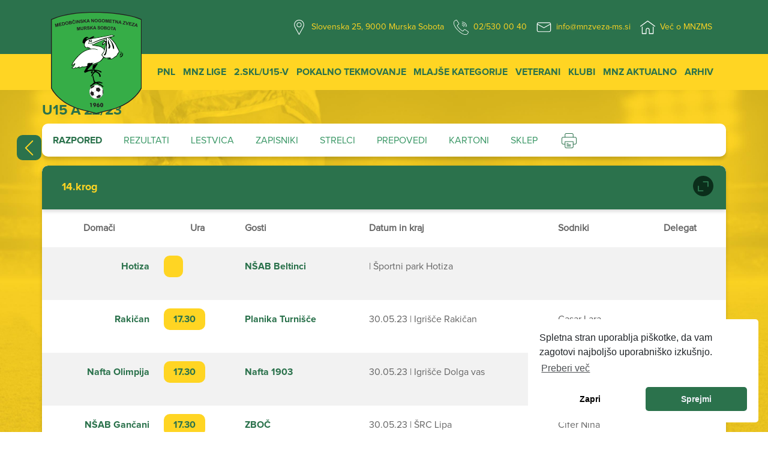

--- FILE ---
content_type: text/html; charset=UTF-8
request_url: https://www.mnzveza-ms.si/arhiv?sezona=2022&liga=121&kolo=14
body_size: 36345
content:
<!doctype html>
<html lang="sl">
    <head>
        <meta charset="utf-8">

        <title>Arhiv - MNZ Murska Sobota</title>

        <meta name="description" content="Spletna stran medobčinske nogometne zveze Murska Sobota">
        <meta name="title" content="Arhiv">
        <meta name="author" content="Oblikovanje.com">
        <meta name="viewport" content="width=device-width, initial-scale=1">
        <meta name="theme-color" content="#fafafa">

        <!-- Open Graph -->
        <meta property="og:type" content="website">
        <meta property="og:url" content="">
        <meta property="og:title" content="Arhiv">
        <meta property="og:image" content="https://www.mnzveza-ms.si/themes/mnz/assets/images/aero-fav.jpg">
        <meta property="og:description" content="Spletna stran medobčinske nogometne zveze Murska Sobota">
        <meta property="og:site_name" content="MNZ Murska Sobota">
        <meta property="og:locale" content="sl_SI">

        <!-- Twitter cards -->
        <meta name="twitter:card" content="summary">
        <meta name="twitter:url" content="">
        <meta name="twitter:title" content="">
        <meta name="twitter:description" content="Spletna stran medobčinske nogometne zveze Murska Sobota">
        <meta name="twitter:image" content="https://www.mnzveza-ms.si/themes/mnz/assets/images/aero-fav.jpg">

        <!-- Favicon -->
        <link rel="apple-touch-icon" sizes="180x180" href="https://www.mnzveza-ms.si/themes/mnz/assets/favicon/apple-touch-icon.png">
        <meta name="apple-mobile-web-app-capable" content="yes">
        <meta name="apple-mobile-web-app-status-bar-style" content="black">
        <link rel='shortcut icon' type='image/x-icon' href='https://www.mnzveza-ms.si/themes/mnz/assets/favicon/favicon.ico' />
        <link rel="icon" type="image/png" sizes="32x32" href="https://www.mnzveza-ms.si/themes/mnz/assets/favicon/favicon-32x32.png">
        <link rel="icon" type="image/png" sizes="16x16" href="https://www.mnzveza-ms.si/themes/mnz/assets/favicon/favicon-16x16.png">
        <link rel="manifest" href="https://www.mnzveza-ms.si/themes/mnz/assets/favicon/site.webmanifest">
        <link rel="mask-icon" href="https://www.mnzveza-ms.si/themes/mnz/assets/favicon/safari-pinned-tab.svg" color="#000000">
        <meta name="msapplication-TileColor" content="#2b5797">
        <meta name="theme-color" content="#ffffff">

        <!-- CSS -->
        <link href="https://www.mnzveza-ms.si/combine/6ad8892fbc9749b3f7a14992423904c9-1723197427" rel="stylesheet">

        <link rel="stylesheet" href="https://www.mnzveza-ms.si/plugins/code200/eucookielawmadness/assets/cookieconsent.min.css">

        <!-- Schema.org -->
        <script type="application/ld+json">
        {
          "@context": "https://schema.org/",
          "@type": "WebSite",
          "name": "MNZ Murska Sobota",
          "url": "https://mnzveza-ms.si"
        }
        </script>
        <script data-ad-client="ca-pub-4905556038944954" async src="https://pagead2.googlesyndication.com/pagead/js/adsbygoogle.js"></script>
        <!-- Google Tag Manager -->
<script>(function(w,d,s,l,i){w[l]=w[l]||[];w[l].push({'gtm.start':
new Date().getTime(),event:'gtm.js'});var f=d.getElementsByTagName(s)[0],
j=d.createElement(s),dl=l!='dataLayer'?'&l='+l:'';j.async=true;j.src=
'https://www.googletagmanager.com/gtm.js?id='+i+dl;f.parentNode.insertBefore(j,f);
})(window,document,'script','dataLayer','GTM-PWFV84Z');</script>
<!-- End Google Tag Manager -->
<script defer src="https://widget.vaven.co/loader.js?id=69b0ca9025234202b7c1b6c244ab5f48"></script>
    </head>
    
    <body>

        <div class="container-fluid height-0">
    <div class="row">
        <div class="container">
            <div class="row">
                <div class="col-12">
                    <div id="logotip">
                        <div class="logo-holder">
                            <a href="https://www.mnzveza-ms.si"><img src="https://www.mnzveza-ms.si/themes/mnz/assets/images/logo.svg" alt="Logotip MNZ Murska Sobota" class="img-fluid"/></a>
                        </div>
                    </div>
                </div>
            </div>
        </div>
        <div id="sponsored-content" class="col-12 col-md-6 col-lg-2">
            <aside id="sponsored">
                <div class="card text-center">

                </div>
            </aside>
        </div>
    </div>
</div>
<nav class="navbar navbar-expand-lg fixed-top top">
    <div class="container pl-lg-0 ml-auto">
        <button class="navbar-toggler ml-auto" type="button" data-toggle="collapse" data-target="#bottom-nav"
                aria-controls="navbarSupportedContent" aria-expanded="false" aria-label="Toggle navigation">
            <span class="navbar-toggler-icon"></span>
        </button>
        <div class="collapse navbar-collapse" id="navbarSupportedContent">
            <ul class="navbar-nav ml-auto">
                <li class="nav-item active">
                    <a class="nav-link" href="https://goo.gl/maps/MeNVQvaNjraddosJ7" target="_blank">
                        <div class="img-wrapper">
                            <img src="https://www.mnzveza-ms.si/themes/mnz/assets/images/lokacija.svg" class="img-fluid"/> Slovenska 25, 9000 Murska Sobota
                        </div>
                    </a>
                </li>
                <li class="nav-item">
                        <a class="nav-link" href="tel:+38625300040">
                        <div class="img-wrapper">
                            <img src="https://www.mnzveza-ms.si/themes/mnz/assets/images/slusalka.svg" class="img-fluid"/> 02/530 00 40
                        </div>
                    </a>
                </li>
                <li class="nav-item">
                    <a class="nav-link" href="mailto:info@mnzveza-ms.si">
                        <div class="img-wrapper">
                            <img src="https://www.mnzveza-ms.si/themes/mnz/assets/images/kuverta.svg" class="img-fluid"/> info@mnzveza-ms.si
                        </div>
                    </a>
                </li>
                <li class="nav-item">
                    <a class="nav-link" href="https://www.mnzveza-ms.si/kdo-smo">
                        <div class="img-wrapper">
                            <img src="https://www.mnzveza-ms.si/themes/mnz/assets/images/home.svg" class="img-fluid"/> Več o MNZMS
                        </div>
                    </a>
                </li>
            </ul>
        </div>
    </div>
</nav>
<nav class="navbar navbar-expand-lg fixed-top bottom">
    <div class="container pl-lg-0">
        <div class="collapse navbar-collapse" id="bottom-nav">
            <ul class="navbar-nav ml-auto">
                <li class="nav-item">
                    <a class="nav-link" href="https://www.mnzveza-ms.si/arhiv?sezona=2025&liga=112">PNL</a>
                </li>
                
                <li class="nav-item dropdown">
                    <a class="nav-link dropdown-toggle" href="#" id="navbarDropdown" role="button" data-toggle="dropdown" aria-haspopup="true" aria-expanded="false">
                        MNZ Lige
                    </a>
                    <div class="dropdown-menu" aria-labelledby="navbarDropdown">
                                                                                   <a href="https://www.mnzveza-ms.si/arhiv?sezona=2025&liga=113" class="dropdown-item">1.MNL ČLANI MS 25/26</a>
                                                           <a href="https://www.mnzveza-ms.si/arhiv?sezona=2025&liga=115" class="dropdown-item">1.MNL MLADINCI 25/26</a>
                                                                      </div>
                </li>
                
                <li class="nav-item dropdown">
                    <a class="nav-link dropdown-toggle" href="#" id="navbarDropdown" role="button" data-toggle="dropdown" aria-haspopup="true" aria-expanded="false">
                        2.SKL/U15-V
                    </a>
                    <div class="dropdown-menu" aria-labelledby="navbarDropdown">
                        <a href="https://www.mnzveza-ms.si/arhiv?sezona=2025&liga=129" class="dropdown-item">2.U15-V</a>
                        <a href="https://www.mnzveza-ms.si/arhiv?sezona=2025&liga=127" class="dropdown-item">2.SKL-V</a>
                        <!--<a href="https://www.mnzveza-ms.si/arhiv?sezona=2025&liga=131" class="dropdown-item">KVALIFIKACIJE 2.U15-V</a>
                        <a href="https://www.mnzveza-ms.si/arhiv?sezona=2025&liga=130" class="dropdown-item">KVALIFIKACIJE 2.SKL-V</a>-->
                    </div>
                </li>
                
                <li class="nav-item">
                    <a class="nav-link" href="https://www.mnzveza-ms.si/arhiv?sezona=2025&liga=125">Pokalno tekmovanje</a>
                </li>
                <li class="nav-item dropdown">
                    <a class="nav-link dropdown-toggle" href="https://www.mnzveza-ms.si/mlajse-kategorije" id="navbarDropdown" role="button" data-toggle="dropdown" aria-haspopup="true" aria-expanded="false">
                        Mlajše kategorije
                    </a>
                    <div class="dropdown-menu" aria-labelledby="navbarDropdown">

                        <!--                                                            <a href="https://www.mnzveza-ms.si/arhiv?sezona=2025&liga=122" class="dropdown-item">U15 B 25/26</a>
                                                           <a href="https://www.mnzveza-ms.si/arhiv?sezona=2025&liga=121" class="dropdown-item">U15 A 25/26</a>
                                                           <a href="https://www.mnzveza-ms.si/arhiv?sezona=2025&liga=110" class="dropdown-item">U13 B 25/26</a>
                                                           <a href="https://www.mnzveza-ms.si/arhiv?sezona=2025&liga=123" class="dropdown-item">U13 A 25/26</a>
                                                           <a href="https://www.mnzveza-ms.si/arhiv?sezona=2025&liga=117" class="dropdown-item">KADETI U17 MS 25/26</a>
                                                    -->

<!-- <a href="https://www.mnzveza-ms.si/arhiv?sezona=2026&liga=117" class="dropdown-item">U17 KADETI 21/22</a>
<a href="https://www.mnzveza-ms.si/arhiv?sezona=2026&liga=122" class="dropdown-item">U15 MS B 21/22</a>
<a href="https://www.mnzveza-ms.si/arhiv?sezona=2026&liga=121" class="dropdown-item">U15 MS A 21/22</a>
<a href="https://www.mnzveza-ms.si/arhiv?sezona=2026&liga=124" class="dropdown-item">U13 MS B 21/22</a>
<a href="https://www.mnzveza-ms.si/arhiv?sezona=2026&liga=123" class="dropdown-item">U13 MS A 21/22</a>-->
                      <a href="https://www.mnzveza-ms.si/arhiv?sezona=2025&liga=117" class="dropdown-item">U17 KADETI MS 24/25</a>
                      <a href="https://www.mnzveza-ms.si/arhiv?sezona=2025&liga=121" class="dropdown-item">U15 A</a>
                      <a href="https://www.mnzveza-ms.si/arhiv?sezona=2025&liga=122" class="dropdown-item">U15 B</a>
                      <a href="https://www.mnzveza-ms.si/arhiv?sezona=2025&liga=123" class="dropdown-item">U13 A</a>
                      <a href="https://www.mnzveza-ms.si/arhiv?sezona=2025&liga=110" class="dropdown-item">U13 B</a>
               
                
                      <a href="https://www.mnzveza-ms.si/arhiv?sezona=2025&liga=81&podatek=tekoca" class="dropdown-item">U11 - St. cicibani.</a>
                      <a href="https://www.mnzveza-ms.si/arhiv?sezona=2025&liga=82&podatek=tekoca" class="dropdown-item">U9 - Ml. cicibani</a>
                      <a href="https://www.mnzveza-ms.si/arhiv?sezona=2025&liga=83&podatek=tekoca" class="dropdown-item">U7 - Ml. cicibani</a>
                    </div>
                </li>

                <li class="nav-item">
                    <a class="nav-link" href="https://www.mnzveza-ms.si/arhiv?sezona=2025&liga=114">Veterani</a>
                </li>
                <li class="nav-item">
                    <a class="nav-link" href="https://www.mnzveza-ms.si/klubi">Klubi</a>
                </li>

                <li class="nav-item dropdown">
                    <a class="nav-link dropdown-toggle" href="#" id="navbarDropdown" role="button" data-toggle="dropdown" aria-haspopup="true" aria-expanded="false">
                       MNZ Aktualno
                    </a>
                    <div class="dropdown-menu" aria-labelledby="navbarDropdown">
                         <a href="https://www.mnzveza-ms.si/galerija" class="dropdown-item">Galerija</a>
                         <a href="https://www.mnzveza-ms.si/akti-zveze" class="dropdown-item">Akti zveze</a>
                         <a href="https://www.mnzveza-ms.si/kdo-smo" class="dropdown-item">Kdo smo</a>
                         <a href="https://www.mnzveza-ms.si/sklepi-io" class="dropdown-item">Sklepi IO</a>
                         <a href="https://www.mnzveza-ms.si/nogomet-za-vse" class="dropdown-item">Nogomet za vse</a>
                         <a href="https://www.mnzveza-ms.si/registracije-rk-mnz-ms" class="dropdown-item">Registracije RK MNZ MS</a>
                         <a href="https://www.mnzveza-ms.si/zgodovina" class="dropdown-item">Zgodovina</a>
                         <a href="https://www.mnzveza-ms.si/obrazci" class="dropdown-item">Obrazci</a>
                         <a href="https://www.mnzveza-ms.si/povezave" class="dropdown-item">Povezave</a>
                         <a href="https://www.mnzveza-ms.si/kontakt" class="dropdown-item">Kontakt</a>
                         <a href="https://www.mnzveza-ms.si/piskotki-zasebnost" class="dropdown-item">Piškotki in zasebnost</a>
                    </div>
                </li>
                 <li class="nav-item">
                    <a class="nav-link" href="https://www.mnzveza-ms.si/arhiv">Arhiv</a>
                </li>
            </ul>
        </div>
    </div>
</nav>
              <section id="liga-view" class="container-fluid">
    <div class="row">
        <div class="container fixtures-container">
            <div class="row">
                <div class="col-12 px-md-0 px-lg-0">
                    <div class="title-wrapper">
                        <h2>U15 A 22/23</h2>
                    </div>
                </div>
            </div>
            <div class="row">
                <div class="col-12 p-lg-0">

                    <ul class="nav nav-tabs" id="Tables" role="tablist">
                                                <li class="nav-item">
                            <a class="nav-link active" id="fixtures-tab" data-toggle="tab" href="#fixtures" role="tab"
                               aria-controls="fixtures" aria-selected="true">Razpored</a>
                        </li>
                        <li class="nav-item">
                            <a class="nav-link" id="table-tab" data-toggle="tab" href="#rezultati" role="tab"
                               aria-controls="table" aria-selected="false">Rezultati</a>
                        </li>
                        <li class="nav-item">
                            <a class="nav-link" id="lestvica-tab" data-toggle="tab" href="#table" role="tab"
                               aria-controls="table" aria-selected="false">Lestvica</a>
                        </li>
                         <li class="nav-item">
                            <a class="nav-link" id="zapisniki-tab" data-toggle="tab" href="#zapisniki"
                               role="tab" aria-controls="cards" aria-selected="false">Zapisniki</a>
                        </li>
                        <li class="nav-item">
                            <a class="nav-link" id="scorers-tab" data-toggle="tab" href="#scorers" role="tab"
                               aria-controls="scorers" aria-selected="false">Strelci</a>
                        </li>
                        <li class="nav-item">
                            <a class="nav-link" id="bans-tab" data-toggle="tab" href="#bans" role="tab"
                               aria-controls="bans" aria-selected="false">Prepovedi</a>
                        </li>
                        <li class="nav-item">
                            <a class="nav-link" id="cards-tab" data-toggle="tab" href="#cards"
                               role="tab" aria-controls="cards" aria-selected="false">Kartoni</a>
                        </li>
                                                                                                  <li class="nav-item">
                            <a class="nav-link" id="sklep-tab" data-toggle="tab" href="#sklep"
                               role="tab" aria-controls="sklep" aria-selected="false">Sklep</a>
                        </li>
                        <li class="nav-item d-flex align-items-center pl-lg-3 pl-md-3">
                            <button onclick="window.print()" style="border: 0;background: none;">
                                <img src="https://www.mnzveza-ms.si/themes/mnz/assets/images/printer.svg" style="height: 25px">
                            </button>
                        </li>



                    </ul>
                    <div class="tab-content" id="myTabContent">
                        <div class="tab-content" id="myTabContent">
                            <div class="tab-pane fade show active" id="fixtures" role="tabpanel" aria-labelledby="fixtures-tab">
                                <div class="accordion" id="accordionExample">
                                    <div class="card">
                                        <div class="card-header">
                                            <h2 class="mb-0">
                                                <button class="btn btn-link" type="button" data-toggle="collapse" data-target="#collapseFour" aria-expanded="true" aria-controls="collapseFour">
                                                    14.krog
                                                </button>
                                                <button class="btn icon-btn-link" type="button" data-toggle="collapse" data-target="#collapseFour" aria-expanded="true" aria-controls="collapseFour">
                                                    <img src="https://www.mnzveza-ms.si/themes/mnz/assets/images/krog_btn.svg" alt="Razširi pogled kroga"
                                                         class="img-fluid"/>
                                                </button>
                                            </h2>
                                        </div>
                                        <div id="collapseFour" class="collapse show" aria-labelledby="headingFour" data-parent="#accordionExample">
                                            <div class="card-body">
                                                <div class="table-responsive">
                                                    <?xml version="1.0"?>
<table xmlns:fo="http://www.w3.org/1999/XSL/Format" class="table table-striped" id="optimize"><thead><tr><th scope="col" class="text-center">Domači</th><th scope="col" class="text-center">Ura</th><th scope="col">Gosti</th><th scope="col">Datum in kraj</th><th scope="col">Sodniki</th><th scope="col">Delegat</th></tr></thead><tbody><tr><td class="club text-right">Hotiza</td><td class="score"><span class="scoreboard"/></td><td class="club">NŠAB Beltinci</td><td> | Športni park Hotiza</td><td><br/><br/></td><td/></tr><tr><td class="club text-right">Rakičan</td><td class="score"><span class="scoreboard">17.30</span></td><td class="club">Planika Turnišče</td><td>30.05.23 | Igrišče Rakičan</td><td>Casar Lara<br/><br/></td><td/></tr><tr><td class="club text-right">Nafta Olimpija</td><td class="score"><span class="scoreboard">17.30</span></td><td class="club">Nafta 1903</td><td>30.05.23 | Igrišče Dolga vas</td><td>Horvat Robert<br/><br/></td><td/></tr><tr><td class="club text-right">NŠAB Gančani</td><td class="score"><span class="scoreboard">17.30</span></td><td class="club">ZBOČ</td><td>30.05.23 | ŠRC Lipa</td><td>Cifer Nina<br/><br/></td><td/></tr></tbody></table>

                                                </div>
                                            </div>
                                        </div>
                                    </div>

                                </div>
                            </div>
                            <div class="tab-pane fade" id="rezultati" role="tabpanel" aria-labelledby="rezultati-tab">
                                <div class="card">
                                    <div class="card-header">
                                        <h2 class="mb-0">
                                            Rezultati po 14. odigranih krogih
                                        </h2>
                                    </div>
                                    <div class="card-body">
                                        <div class="table-responsive rezultati">
                                                                                         <div class="p-3">Ni vsebine za prikaz.</div>
                                                                                  </div>
                                    </div>
                                </div>
                            </div>
                            <div class="tab-pane fade" id="table" role="tabpanel" aria-labelledby="table-tab">
                                <div class="card">
                                    <div class="card-header">
                                        <h2 class="mb-0">
                                            Lestvica po 14. odigranih krogih
                                        </h2>
                                    </div>
                                    <div class="card-body">
                                        <div class="table-responsive lestvica">
                                        
                                                                                         <div class="p-3">Ni vsebine za prikaz.</div>
                                                                                  </div>
                                    </div>
                                </div>
                            </div>
                            <div class="tab-pane fade" id="scorers" role="tabpanel" aria-labelledby="scorers-tab">
                                <div class="card">
                                    <div class="card-header">
                                        <h2 class="mb-0">
                                            Strelci po 14. odigranih krogih
                                        </h2>
                                    </div>
                                    <div class="card-body">
                                        <div class="table-responsive strelci">
                                                                                          <div class="p-3">Ni vsebine za prikaz.</div>
                                                                                    </div>
                                    </div>
                                </div>
                            </div>
                            <div class="tab-pane fade" id="bans" role="tabpanel" aria-labelledby="bans-tab">
                                <div class="card">
                                    <div class="card-header">
                                        <h2 class="mb-0">
                                            Prepovedi
                                        </h2>
                                    </div>
                                    <div class="card-body">
                                        <div class="table-responsive prepoved">
                                                                                           <div class="p-3">Ni vsebine za prikaz.</div>
                                                                                    </div>
                                    </div>
                                </div>
                            </div>
                            <div class="tab-pane fade" id="cards" role="tabpanel" aria-labelledby="cards-tab">
                                <div class="card">
                                    <div class="card-header">
                                        <h2 class="mb-0">
                                            Kartoni
                                        </h2>
                                    </div>
                                    <div class="card-body">
                                       <div class="table-responsive kartoni">
                                                                                         <div class="p-3">Ni vsebine za prikaz.</div>
                                                                                    </div>
                                    </div>
                                </div>
                            </div>
                            <div class="tab-pane fade" id="fairplay" role="tabpanel" aria-labelledby="notifications-tab">
                                <div class="card">
                                    <div class="card-header">
                                        <h2 class="mb-0">
                                            Fairplay
                                        </h2>
                                    </div>
                                    <div class="card-body">
                                       <div class="table-responsive fairplay">
                                                                                       <div class="p-3">Ni vsebine za prikaz.</div>
                                                                                    </div>
                                    </div>
                                </div>
                            </div>
                            <div class="tab-pane fade" id="zapisniki" role="tabpanel" aria-labelledby="zapisniki-tab">

                                <div id="accordion">
                                                                                        <div class="table-responsive zapisniki">
                                                        <div class="p-3">Ni vsebine za prikaz</div>
                                                    </div>

                                                                                    </div>

                            </div>
                            <div class="tab-pane fade" id="sklep" role="tabpanel" aria-labelledby="sklep-tab">
                                <div class="card">
                                    <div class="card-header">
                                        <h2 class="mb-0">
                                            Sklep
                                        </h2>
                                    </div>
                                    <div class="card-body px-4">
                                    <div class="content-wrapper">
                                       <div class="table-responsive sklep">
                                                                                        <div class="p-3">Ni vsebine za prikaz.</div>
                                                                                        
                                        </div>
                                    </div>
                                    </div>
                                </div>
                            </div>
                        </div>
                    </div>
                </div>
            </div>
            <div class="row">
            
            </div>
        </div>
        <div id="sponsored-content" class="col-12 col-md-6 col-lg-2">
                <aside id="sponsored">
                    <div class="card text-center">
                        <!--<div class="close-btn-wrapper">
                            <button class="btn btn-close-ads">×</button>
                        </div>-->
                           <script async src="https://pagead2.googlesyndication.com/pagead/js/adsbygoogle.js"></script>

                        <!-- MNZ MS desno -->
                        
                        <ins class="adsbygoogle"
                             style="display:block"
                             data-ad-client="ca-pub-4905556038944954"
                             data-ad-slot="2323509784"
                             data-ad-format="auto"
                             data-full-width-responsive="true"></ins>
                        <script>
                             (adsbygoogle = window.adsbygoogle || []).push({});
                        </script>


                    </div>
                </aside>
            </div>    </div>
</section>    <button class="btn-back"><img src="https://www.mnzveza-ms.si/themes/mnz/assets/images/next.svg" class="img-fluid"></button>

        <section id="footer" class="container-fluid">
    <div class="row">
        <div class="container">
            <div class="row">
                <div class="col-12 col-md-2 col-lg-2">
                    <div class="img-wrapper">
                        <img src="https://www.mnzveza-ms.si/themes/mnz/assets/images/logo.svg" alt="Logotip MNZ Murska Sobota" class="img-fluid"/>
                    </div>
                </div>
                <div class="col-12 col-md-3 col-lg-3">
                    <div class="footer-content-wrapper">
                        <ul class="footer-list">
                            <li class="list-item bold">Medobčinska nogometna zveza<br/>Murska Sobota</li>
                            <li class="list-item">Slovenska 25</li>
                            <li class="list-item">9000 Murska Sobota</li>
                        </ul>
                    </div>
                </div>
                <div class="col-12 col-md-3 col-lg-3 mx-auto">
                    <div class="footer-content-wrapper mx-auto">
                        <div class="row">
                            <div class="col-12">
                                <ul class="footer-list">
                                    <li class="list-item bold">Kontakt:</li>
                                    <li class="list-item pb-2"><a href="tel:+38625300040"><img src="https://www.mnzveza-ms.si/themes/mnz/assets/images/smartphone.svg" alt="Ikona za telefon" class="img-fluid"/> 02 530 00 40</a></li>
                                    <li class="list-item"><a href="mailto:info@mnzveza-ms.si"><img src="https://www.mnzveza-ms.si/themes/mnz/assets/images/email.svg" alt="Ikona za email naslov" class="img-fluid"/> info@mnzveza-ms.si</a></li>
                                </ul>
                                <ul class="footer-list">
                                    <!-- <li class="list-item bold">Delovni čas:</li>
                                    <li class="list-item">PON - PET: 07:00 do 15:00</li> -->
                                </ul>
                            </div>
                        </div>
                    </div>
                </div>
                <div class="col-12 col-md-3 col-lg-3">
                    <div class="img-wrapper text-center">
                        <a href="https://www.nzs.si/" title="Nogometna zveza Slovenija"><img src="https://www.mnzveza-ms.si/themes/mnz/assets/images/NZS-logo.png" alt="Logotip Nogometna zveza Slovenija" class="img-fluid"/></a>
                    </div>
                </div>
            </div>
        </div>
    </div>
    <div class="row dark-green-row">
        <div class="container">
            <div class="row text-center">
                <div class="col-12 my-auto">
                    <div>Izdelava spletne strani: <a href="https://www.oblikovanje.com">Oblikovanje.com</a></div>
                </div>
            </div>
        </div>
    </div>
</section>
        <!-- Scripts -->
        <script src="https://www.mnzveza-ms.si/combine/cf67600b583d842f913a6d6614f10aee-1660718625">
        </script>
        <script src="https://www.mnzveza-ms.si/plugins/code200/eucookielawmadness/assets/cookieconsent.min.js"></script>
<script>
        window.cookieconsent.initialise({
            content: {
                "header":"Spletna stran uporablja piškotke",
                "message":"Spletna stran uporablja piškotke, da vam zagotovi najboljšo uporabniško izkušnjo.",
                "dismiss":"Zapri",
                "allow":"Sprejmi",
                "deny":"Zavrni",
                "link":"Preberi več",
                "href":"www.cookies.com"
            },
            "position":"bottom-right",
            "container":"",
            "palette": {
                popup:{"background":"#ffffff","text":"#212529"},
button:{"background":"#2B724C","text":"#edeff5"},
highlight: {background: '#ffffff', border: '#ffffff', text: '#000000'}
            },
            "theme":"classic",
            "elements":{
                header: '<span class="cc-header">{{header}}</span> ',
message: '<span id="cookieconsent:desc" class="cc-message">{{message}}</span>',
messagelink: '<span id="cookieconsent:desc" class="cc-message">{{message}} <a aria-label="learn more about cookies" tabindex="0" class="cc-link" href="{{href}}" target="_blank">{{link}}</a></span>',
dismiss: '<a aria-label="dismiss cookie message" tabindex="0" class="cc-btn cc-dismiss">{{dismiss}}</a>',
allow: '<a aria-label="allow cookies" tabindex="0" class="cc-btn cc-allow">{{allow}}</a>',
deny: '<a aria-label="deny cookies" tabindex="0" class="cc-btn cc-deny">{{deny}}</a>',
link: '<a aria-label="learn more about cookies" tabindex="0" class="cc-link" href="{{href}}" target="_blank">{{link}}</a>',
close: '<span aria-label="dismiss cookie message" tabindex="0" class="cc-close">{{close}}</span>'
            },
            "compliance": {
                'info': '<div class="cc-compliance">{{dismiss}}</div>',
'opt-in': '<div class="cc-compliance cc-highlight">{{dismiss}}{{allow}}</div>',
'opt-out': '<div class="cc-compliance cc-highlight">{{deny}}{{dismiss}}</div>',
            },
            "type":"opt-in",
            "revokable":false,
            "revokeBtn":"<div class=\"cc-revoke {{classes}}\">Cookie Policy<\/div>",
            "static":false,
            "dismissOnScroll":"",
            "dismissOnTimeout":"",

            "cookie.path": "/",
            "cookie.name": "cookieconsent_status",
            "cookie.domain": "",
            "cookie.expiryDays": "365",

            onStatusChange: function(status, chosenBefore) {
                if(status == 'deny'){
                    clearAllCookiesExceptCookieNotice();
                }

                window.location.reload();
            }
        });

        function getCookieDomain() {
            var cookieDomain = "";
            if(cookieDomain.trim() == ""){
                cookieDomain = window.location.hostname;
            }
            return cookieDomain;
        }

        function getCookiePath() {
            var cookiePath =  "/";
            if(cookiePath.trim() == "") {
                cookiePath = "/";
            }
            return cookiePath;
        }

        function clearAllCookiesExceptCookieNotice() {
            var cookies = document.cookie.split(";");
            var cookieDomain = getCookieDomain();
            var cookiePath = getCookiePath();

            for (var i = 0; i < cookies.length; i++) {
                var spcook =  cookies[i].split("=");
                var cookieName = spcook[0].trim();
                if(cookieName != 'cookieconsent_status') {
                     document.cookie = cookieName + "=; expires=Thu, 01 Jan 1970 00:00:01 GMT; domain="+cookieDomain+"; path="+cookiePath;
                     document.cookie = cookieName + "=; expires=Thu, 01 Jan 1970 00:00:01 GMT; domain=."+cookieDomain+"; path="+cookiePath;
                }
            }
        }</script>        <!-- Google Tag Manager (noscript) -->
<noscript><iframe src="https://www.googletagmanager.com/ns.html?id=GTM-PWFV84Z"
height="0" width="0" style="display:none;visibility:hidden"></iframe></noscript>
<!-- End Google Tag Manager (noscript) -->
        
    </body>
</html>

--- FILE ---
content_type: text/html; charset=utf-8
request_url: https://www.google.com/recaptcha/api2/aframe
body_size: 248
content:
<!DOCTYPE HTML><html><head><meta http-equiv="content-type" content="text/html; charset=UTF-8"></head><body><script nonce="Jgqa5F5bDuuZ58HdmyQ2bA">/** Anti-fraud and anti-abuse applications only. See google.com/recaptcha */ try{var clients={'sodar':'https://pagead2.googlesyndication.com/pagead/sodar?'};window.addEventListener("message",function(a){try{if(a.source===window.parent){var b=JSON.parse(a.data);var c=clients[b['id']];if(c){var d=document.createElement('img');d.src=c+b['params']+'&rc='+(localStorage.getItem("rc::a")?sessionStorage.getItem("rc::b"):"");window.document.body.appendChild(d);sessionStorage.setItem("rc::e",parseInt(sessionStorage.getItem("rc::e")||0)+1);localStorage.setItem("rc::h",'1769289592042');}}}catch(b){}});window.parent.postMessage("_grecaptcha_ready", "*");}catch(b){}</script></body></html>

--- FILE ---
content_type: image/svg+xml
request_url: https://www.mnzveza-ms.si/themes/mnz/assets/images/kuverta.svg
body_size: 756
content:
<?xml version="1.0" encoding="utf-8"?>
<!-- Generator: Adobe Illustrator 24.1.2, SVG Export Plug-In . SVG Version: 6.00 Build 0)  -->
<svg version="1.1" id="Layer_1" xmlns="http://www.w3.org/2000/svg" xmlns:xlink="http://www.w3.org/1999/xlink" x="0px" y="0px"
	 viewBox="0 0 560 560" style="enable-background:new 0 0 560 560;" xml:space="preserve">
<style type="text/css">
	.st0{fill:#FFFFFF;}
</style>
<path class="st0" d="M479.5,95.4h-400c-34.5,0-62.5,28-62.5,62.5v233.4c0,34.5,28,62.5,62.5,62.5h400c34.5,0,62.5-28,62.5-62.5
	V157.9C542,123.4,514,95.4,479.5,95.4z M79.5,120.4h400c18,0,33.5,12.8,36.9,30.5l-236.9,132l-236.9-132
	C46,133.2,61.5,120.5,79.5,120.4z M479.5,428.7h-400c-20.7-0.1-37.4-16.8-37.5-37.5v-212l231.4,129c1.9,1,4,1.6,6.1,1.6
	c2.2,0,4.3-0.5,6.1-1.6l231.4-129v212C517,411.9,500.2,428.6,479.5,428.7z"/>
</svg>


--- FILE ---
content_type: image/svg+xml
request_url: https://www.mnzveza-ms.si/themes/mnz/assets/images/krog_btn.svg
body_size: 736
content:
<svg xmlns="http://www.w3.org/2000/svg" width="34" height="34" viewBox="0 0 34 34">
  <g id="Group_99" data-name="Group 99" transform="translate(-1059 -691)">
    <circle id="Ellipse_2" data-name="Ellipse 2" cx="17" cy="17" r="17" transform="translate(1059 691)" fill="#0b2e1b"/>
    <g id="Group_98" data-name="Group 98" transform="translate(1784.45 -367.3) rotate(90)">
      <path id="path" d="M1.8,9.4V1.9H9.3" transform="translate(1066.5 698.55)" fill="none" stroke="#2b724c" stroke-linecap="round" stroke-linejoin="round" stroke-miterlimit="10" stroke-width="2"/>
      <path id="path-2" data-name="path" d="M16.8,10.4v7.5H9.3" transform="translate(1066.5 698.55)" fill="none" stroke="#2b724c" stroke-linecap="round" stroke-linejoin="round" stroke-miterlimit="10" stroke-width="2"/>
    </g>
  </g>
</svg>


--- FILE ---
content_type: image/svg+xml
request_url: https://www.mnzveza-ms.si/themes/mnz/assets/images/lokacija.svg
body_size: 967
content:
<?xml version="1.0" encoding="utf-8"?>
<!-- Generator: Adobe Illustrator 24.1.2, SVG Export Plug-In . SVG Version: 6.00 Build 0)  -->
<svg version="1.1" id="Capa_1" xmlns="http://www.w3.org/2000/svg" xmlns:xlink="http://www.w3.org/1999/xlink" x="0px" y="0px"
	 viewBox="0 0 512 512" style="enable-background:new 0 0 512 512;" xml:space="preserve">
<style type="text/css">
	.st0{fill:#FFFFFF;}
</style>
<g>
	<g>
		<g>
			<path class="st0" d="M256,0C161.9,0,85.3,76.6,85.3,170.7c0,28.3,7.1,56.3,20.5,81.1l140.8,254.7c1.9,3.4,5.4,5.5,9.3,5.5
				s7.5-2.1,9.3-5.5l140.9-254.8c13.4-24.8,20.4-52.8,20.4-81C426.7,76.6,350.1,0,256,0z M387.5,241.4L256,479.3L124.5,241.5
				c-11.7-21.6-17.9-46.2-17.9-70.9c0-82.3,67-149.3,149.3-149.3s149.3,67,149.3,149.3C405.3,195.4,399.2,219.9,387.5,241.4z"/>
			<path class="st0" d="M256,85.3c-47.1,0-85.3,38.3-85.3,85.3c0,47.1,38.3,85.3,85.3,85.3s85.3-38.3,85.3-85.3S303.1,85.3,256,85.3
				z M256,234.7c-35.3,0-64-28.7-64-64s28.7-64,64-64s64,28.7,64,64S291.3,234.7,256,234.7z"/>
		</g>
	</g>
</g>
</svg>


--- FILE ---
content_type: image/svg+xml
request_url: https://www.mnzveza-ms.si/themes/mnz/assets/images/smartphone.svg
body_size: 915
content:
<?xml version="1.0" encoding="utf-8"?>
<!-- Generator: Adobe Illustrator 24.1.2, SVG Export Plug-In . SVG Version: 6.00 Build 0)  -->
<svg version="1.1" id="Layer_1" xmlns="http://www.w3.org/2000/svg" xmlns:xlink="http://www.w3.org/1999/xlink" x="0px" y="0px"
	 viewBox="0 0 34 34" style="enable-background:new 0 0 34 34;" xml:space="preserve">
<style type="text/css">
	.st0{fill:#0B2E1B;}
	.st1{fill:#FFD523;}
</style>
<circle id="Ellipse_2" class="st0" cx="17" cy="17" r="17"/>
<path class="st1" d="M22,6.3h-9.5c-0.8,0-1.5,0.7-1.5,1.5v18.5c0,0.8,0.7,1.4,1.5,1.5H22c0.8,0,1.5-0.7,1.5-1.5V7.7
	C23.5,6.9,22.8,6.3,22,6.3z M15.8,7.3h3.1c0.1,0,0.2,0,0.2,0.1c0,0,0,0,0,0.1c0,0.1,0,0.2-0.1,0.2c0,0,0,0-0.1,0h-3.1
	c-0.1,0-0.2-0.1-0.2-0.1c0,0,0,0,0-0.1C15.6,7.4,15.6,7.3,15.8,7.3C15.7,7.3,15.7,7.3,15.8,7.3z M17.3,26.9c-0.4,0-0.7-0.3-0.7-0.7
	c0-0.4,0.3-0.7,0.7-0.7c0.4,0,0.7,0.3,0.7,0.7C18,26.6,17.7,26.9,17.3,26.9C17.3,26.9,17.3,26.9,17.3,26.9z M22.5,25H12.1V8.5h10.4
	L22.5,25z"/>
</svg>
